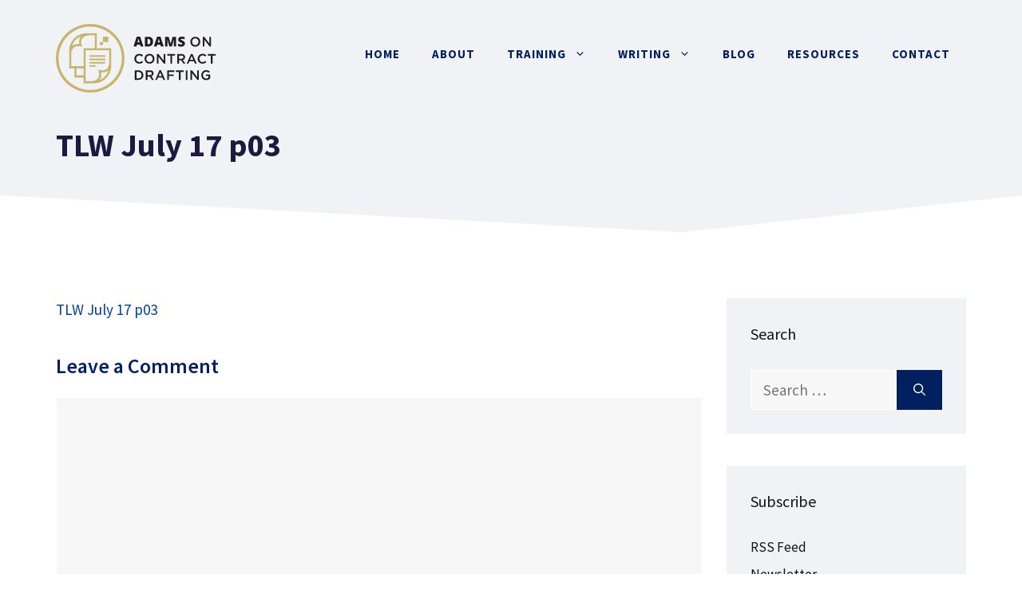

--- FILE ---
content_type: text/html; charset=UTF-8
request_url: https://www.adamsdrafting.com/lawyers-weekly-article-about-commodification/tlw-july-17-p03-2/
body_size: 12348
content:
<!DOCTYPE html><html lang="en-US"><head><meta charset="UTF-8"><meta name='robots' content='index, follow, max-image-preview:large, max-snippet:-1, max-video-preview:-1' /><meta name="viewport" content="width=device-width, initial-scale=1"><link rel="preconnect" href="//privacy-proxy.usercentrics.eu"><link rel="preload" href="//privacy-proxy.usercentrics.eu/latest/uc-block.bundle.js" as="script"> <script type="pmdelayedscript" src="https://privacy-proxy.usercentrics.eu/latest/uc-block.bundle.js" data-perfmatters-type="application/javascript" data-cfasync="false" data-no-optimize="1" data-no-defer="1" data-no-minify="1"></script> <script id="usercentrics-cmp" src="https://app.usercentrics.eu/browser-ui/latest/loader.js" data-settings-id="bGv_4J2L3h_Si5" async type="pmdelayedscript" data-cfasync="false" data-no-optimize="1" data-no-defer="1" data-no-minify="1"></script><script type="pmdelayedscript" data-perfmatters-type="application/javascript" data-cfasync="false" data-no-optimize="1" data-no-defer="1" data-no-minify="1">var UC_UI_SUPPRESS_CMP_DISPLAY = true;</script><link media="all" href="https://www.adamsdrafting.com/wp-content/cache/autoptimize/css/autoptimize_fb37ca80454ef81696461a8d7f3f6a4c.css" rel="stylesheet"><title>TLW July 17 p03 - Adams on Contract Drafting</title><link rel="preload" href="https://www.adamsdrafting.com/wp-content/uploads/2021/05/logo-adamsdrafting.svg" as="image" fetchpriority="high"><link rel="canonical" href="https://www.adamsdrafting.com/lawyers-weekly-article-about-commodification/tlw-july-17-p03-2/" /><meta property="og:locale" content="en_US" /><meta property="og:type" content="article" /><meta property="og:title" content="TLW July 17 p03 - Adams on Contract Drafting" /><meta property="og:description" content="TLW July 17 p03" /><meta property="og:url" content="https://www.adamsdrafting.com/lawyers-weekly-article-about-commodification/tlw-july-17-p03-2/" /><meta property="og:site_name" content="Adams on Contract Drafting" /><meta property="og:image" content="https://www.adamsdrafting.com/lawyers-weekly-article-about-commodification/tlw-july-17-p03-2" /><meta property="og:image:width" content="700" /><meta property="og:image:height" content="359" /><meta property="og:image:type" content="image/jpeg" /><meta name="twitter:card" content="summary_large_image" /><meta name="twitter:site" content="@AdamsDrafting" /> <script type="application/ld+json" class="yoast-schema-graph">{"@context":"https://schema.org","@graph":[{"@type":"WebPage","@id":"https://www.adamsdrafting.com/lawyers-weekly-article-about-commodification/tlw-july-17-p03-2/","url":"https://www.adamsdrafting.com/lawyers-weekly-article-about-commodification/tlw-july-17-p03-2/","name":"TLW July 17 p03 - Adams on Contract Drafting","isPartOf":{"@id":"https://www.adamsdrafting.com/#website"},"primaryImageOfPage":{"@id":"https://www.adamsdrafting.com/lawyers-weekly-article-about-commodification/tlw-july-17-p03-2/#primaryimage"},"image":{"@id":"https://www.adamsdrafting.com/lawyers-weekly-article-about-commodification/tlw-july-17-p03-2/#primaryimage"},"thumbnailUrl":"","datePublished":"2009-07-14T17:15:29+00:00","breadcrumb":{"@id":"https://www.adamsdrafting.com/lawyers-weekly-article-about-commodification/tlw-july-17-p03-2/#breadcrumb"},"inLanguage":"en-US","potentialAction":[{"@type":"ReadAction","target":["https://www.adamsdrafting.com/lawyers-weekly-article-about-commodification/tlw-july-17-p03-2/"]}]},{"@type":"BreadcrumbList","@id":"https://www.adamsdrafting.com/lawyers-weekly-article-about-commodification/tlw-july-17-p03-2/#breadcrumb","itemListElement":[{"@type":"ListItem","position":1,"name":"Home","item":"https://www.adamsdrafting.com/"},{"@type":"ListItem","position":2,"name":"Lawyers Weekly Article About Adams and Commodification of Contract Drafting","item":"https://www.adamsdrafting.com/lawyers-weekly-article-about-commodification/"},{"@type":"ListItem","position":3,"name":"TLW July 17 p03"}]},{"@type":"WebSite","@id":"https://www.adamsdrafting.com/#website","url":"https://www.adamsdrafting.com/","name":"Adams on Contract Drafting","description":"","publisher":{"@id":"https://www.adamsdrafting.com/#/schema/person/7a7d8821930d637f4442a48d5d3590a9"},"potentialAction":[{"@type":"SearchAction","target":{"@type":"EntryPoint","urlTemplate":"https://www.adamsdrafting.com/?s={search_term_string}"},"query-input":{"@type":"PropertyValueSpecification","valueRequired":true,"valueName":"search_term_string"}}],"inLanguage":"en-US"},{"@type":["Person","Organization"],"@id":"https://www.adamsdrafting.com/#/schema/person/7a7d8821930d637f4442a48d5d3590a9","name":"Ken Adams","image":{"@type":"ImageObject","inLanguage":"en-US","@id":"https://www.adamsdrafting.com/#/schema/person/image/","url":"https://www.adamsdrafting.com/wp-content/uploads/2021/05/ken-adams.jpg","contentUrl":"https://www.adamsdrafting.com/wp-content/uploads/2021/05/ken-adams.jpg","width":200,"height":200,"caption":"Ken Adams"},"logo":{"@id":"https://www.adamsdrafting.com/#/schema/person/image/"},"sameAs":["https://www.adamsdrafting.com","http://www.linkedin.com/in/kaadams","https://x.com/AdamsDrafting"]}]}</script> <link rel="alternate" type="application/rss+xml" title="Adams on Contract Drafting &raquo; Feed" href="https://www.adamsdrafting.com/feed/" /><link rel="alternate" type="application/rss+xml" title="Adams on Contract Drafting &raquo; Comments Feed" href="https://www.adamsdrafting.com/comments/feed/" /><link rel="alternate" type="application/rss+xml" title="Adams on Contract Drafting &raquo; TLW July 17 p03 Comments Feed" href="https://www.adamsdrafting.com/lawyers-weekly-article-about-commodification/tlw-july-17-p03-2/#main/feed/" /><link rel='stylesheet' id='generate-fonts-css' href='https://www.adamsdrafting.com/wp-content/cache/perfmatters/www.adamsdrafting.com/fonts/12ed2d53aed5.google-fonts.min.css' media='all' /><link rel='stylesheet' id='generatepress-dynamic-css' href='https://www.adamsdrafting.com/wp-content/uploads/generatepress/style.min.css?ver=1764710211' media='all' /><style id='generateblocks-inline-css'>.gb-container.gb-tabs__item:not(.gb-tabs__item-open){display:none;}.gb-container-b7998902 > .gb-inside-container{padding:0;max-width:1200px;margin-left:auto;margin-right:auto;}.gb-grid-wrapper > .gb-grid-column-b7998902 > .gb-container{display:flex;flex-direction:column;height:100%;}.gb-container-b7998902{position:relative;}.gb-container-b7998902 > .gb-shapes .gb-shape-1{color:#ffffff;position:absolute;overflow:hidden;pointer-events:none;line-height:0;left:0;right:0;bottom:-1px;transform:scaleX(-1);}.gb-container-b7998902 > .gb-shapes .gb-shape-1 svg{height:60px;width:calc(100% + 1.3px);fill:currentColor;position:relative;left:50%;transform:translateX(-50%);min-width:100%;}.gb-container-8ea0a712{margin-top:40px;background-color:#002060;position:relative;overflow:hidden;position:relative;}.gb-container-8ea0a712:before{content:"";background-image:url(https://www.adamsdrafting.com/wp-content/uploads/2021/05/abstract-shapes.svg);background-repeat:no-repeat;background-position:center top;background-size:cover;z-index:0;position:absolute;top:0;right:0;bottom:0;left:0;transition:inherit;pointer-events:none;opacity:0.05;}.gb-container-8ea0a712 > .gb-inside-container{padding:140px 30px 60px;max-width:1200px;margin-left:auto;margin-right:auto;z-index:1;position:relative;}.gb-grid-wrapper > .gb-grid-column-8ea0a712 > .gb-container{display:flex;flex-direction:column;height:100%;}.gb-container-8ea0a712 > .gb-shapes .gb-shape-1{color:#ffffff;position:absolute;overflow:hidden;pointer-events:none;line-height:0;left:0;right:0;top:-1px;transform:scaleY(-1);}.gb-container-8ea0a712 > .gb-shapes .gb-shape-1 svg{height:40px;width:calc(100% + 1.3px);fill:currentColor;position:relative;left:50%;transform:translateX(-50%);min-width:100%;}.gb-container-8ea0a712.gb-has-dynamic-bg:before{background-image:var(--background-url);}.gb-container-8ea0a712.gb-no-dynamic-bg:before{background-image:none;}.gb-container-08e508e0 > .gb-inside-container{padding:0;}.gb-grid-wrapper > .gb-grid-column-08e508e0{width:66.66%;}.gb-grid-wrapper > .gb-grid-column-08e508e0 > .gb-container{display:flex;flex-direction:column;height:100%;}.gb-container-c67101ac > .gb-inside-container{padding:0;}.gb-grid-wrapper > .gb-grid-column-c67101ac{width:33.33%;}.gb-grid-wrapper > .gb-grid-column-c67101ac > .gb-container{display:flex;flex-direction:column;height:100%;}.gb-container-30166353{margin-top:60px;border-top:1px solid #ffffff;}.gb-container-30166353 > .gb-inside-container{padding:60px 0;max-width:1200px;margin-left:auto;margin-right:auto;}.gb-grid-wrapper > .gb-grid-column-30166353 > .gb-container{display:flex;flex-direction:column;height:100%;}.gb-container-bd73b5c4 > .gb-inside-container{padding:0;}.gb-grid-wrapper > .gb-grid-column-bd73b5c4{width:50%;}.gb-grid-wrapper > .gb-grid-column-bd73b5c4 > .gb-container{display:flex;flex-direction:column;height:100%;}.gb-container-571e035c > .gb-inside-container{padding:0;}.gb-grid-wrapper > .gb-grid-column-571e035c{width:50%;}.gb-grid-wrapper > .gb-grid-column-571e035c > .gb-container{display:flex;flex-direction:column;height:100%;}.gb-grid-wrapper-625e6116{display:flex;flex-wrap:wrap;align-items:center;margin-left:-80px;}.gb-grid-wrapper-625e6116 > .gb-grid-column{box-sizing:border-box;padding-left:80px;}.gb-grid-wrapper-150dce3f{display:flex;flex-wrap:wrap;margin-left:-30px;}.gb-grid-wrapper-150dce3f > .gb-grid-column{box-sizing:border-box;padding-left:30px;}h3.gb-headline-622fc3e1{color:#ffffff;}p.gb-headline-cb7c3c96{padding-right:100px;color:#ffffff;}p.gb-headline-0ba1c93f{color:#ffffff;}p.gb-headline-5be1105d{display:flex;align-items:center;margin-bottom:0px;color:#ffffff;}p.gb-headline-5be1105d a{color:#ffffff;}p.gb-headline-5be1105d a:hover{color:#f2f5fa;}p.gb-headline-5be1105d .gb-icon{line-height:0;padding-top:.1em;padding-right:0.5em;}p.gb-headline-5be1105d .gb-icon svg{width:1em;height:1em;fill:currentColor;}p.gb-headline-cf73cdb2{display:flex;align-items:center;margin-bottom:0px;color:#ffffff;}p.gb-headline-cf73cdb2 a{color:#ffffff;}p.gb-headline-cf73cdb2 a:hover{color:#f2f5fa;}p.gb-headline-cf73cdb2 .gb-icon{line-height:0;padding-top:.1em;padding-right:0.5em;}p.gb-headline-cf73cdb2 .gb-icon svg{width:1em;height:1em;fill:currentColor;}p.gb-headline-a8a1fab4{font-size:16px;color:#ffffff;}.gb-button-wrapper{display:flex;flex-wrap:wrap;align-items:flex-start;justify-content:flex-start;clear:both;}.gb-button-wrapper-bf52e756{margin-top:30px;}.gb-button-wrapper-8485f3d8{justify-content:flex-start;margin-top:30px;}.gb-button-wrapper-5d2efd4d{justify-content:flex-end;}.gb-accordion__item:not(.gb-accordion__item-open) > .gb-button .gb-accordion__icon-open{display:none;}.gb-accordion__item.gb-accordion__item-open > .gb-button .gb-accordion__icon{display:none;}.gb-button-wrapper a.gb-button-a9c9002d{display:inline-flex;align-items:center;justify-content:center;font-weight:600;text-align:center;padding:10px 20px;margin-right:20px;border-radius:2px;border:3px solid #ffffff;color:#ffffff;text-decoration:none;}.gb-button-wrapper a.gb-button-a9c9002d:hover, .gb-button-wrapper a.gb-button-a9c9002d:active, .gb-button-wrapper a.gb-button-a9c9002d:focus{border-color:rgba(242, 245, 250, 0.8);background-color:#ffffff;color:#002060;}.gb-button-wrapper a.gb-button-bb8e6482{display:inline-flex;align-items:center;justify-content:center;text-align:center;padding:6px;margin-right:20px;border-radius:50px;border:2px solid #ffffff;color:#ffffff;text-decoration:none;}.gb-button-wrapper a.gb-button-bb8e6482:hover, .gb-button-wrapper a.gb-button-bb8e6482:active, .gb-button-wrapper a.gb-button-bb8e6482:focus{border-color:#ffffff;background-color:#ffffff;color:#002060;}.gb-button-wrapper a.gb-button-bb8e6482 .gb-icon{line-height:0;}.gb-button-wrapper a.gb-button-bb8e6482 .gb-icon svg{width:0.8em;height:0.8em;fill:currentColor;}.gb-button-wrapper a.gb-button-b7572c11{display:inline-flex;align-items:center;justify-content:center;text-align:center;padding:6px;border-radius:50px;border:2px solid #ffffff;color:#ffffff;text-decoration:none;}.gb-button-wrapper a.gb-button-b7572c11:hover, .gb-button-wrapper a.gb-button-b7572c11:active, .gb-button-wrapper a.gb-button-b7572c11:focus{border-color:#ffffff;background-color:#ffffff;color:#002060;}.gb-button-wrapper a.gb-button-b7572c11 .gb-icon{line-height:0;}.gb-button-wrapper a.gb-button-b7572c11 .gb-icon svg{width:0.8em;height:0.8em;fill:currentColor;}.gb-button-wrapper a.gb-button-acc1ae52{display:inline-flex;align-items:center;justify-content:center;font-size:16px;text-align:center;margin-right:20px;color:#ffffff;text-decoration:none;}.gb-button-wrapper a.gb-button-acc1ae52:hover, .gb-button-wrapper a.gb-button-acc1ae52:active, .gb-button-wrapper a.gb-button-acc1ae52:focus{color:#f2f5fa;}.gb-button-wrapper a.gb-button-155678e9{display:inline-flex;align-items:center;justify-content:center;font-size:16px;text-align:center;margin-right:20px;color:#ffffff;text-decoration:none;}.gb-button-wrapper a.gb-button-155678e9:hover, .gb-button-wrapper a.gb-button-155678e9:active, .gb-button-wrapper a.gb-button-155678e9:focus{color:#f2f5fa;}.gb-button-wrapper a.gb-button-4f0bbc3f{display:inline-flex;align-items:center;justify-content:center;font-size:16px;text-align:center;color:#ffffff;text-decoration:none;}.gb-button-wrapper a.gb-button-4f0bbc3f:hover, .gb-button-wrapper a.gb-button-4f0bbc3f:active, .gb-button-wrapper a.gb-button-4f0bbc3f:focus{color:#f2f5fa;}@media (max-width: 1024px) {.gb-container-b7998902 > .gb-shapes .gb-shape-1 svg{width:150%;}.gb-container-8ea0a712 > .gb-shapes .gb-shape-1 svg{width:150%;}.gb-grid-wrapper > .gb-grid-column-08e508e0{width:100%;}.gb-grid-wrapper > .gb-grid-column-c67101ac{width:50%;}.gb-grid-wrapper-625e6116 > .gb-grid-column{padding-bottom:40px;}p.gb-headline-cb7c3c96{padding-right:0px;}.gb-button-wrapper-8485f3d8{justify-content:flex-end;}}@media (max-width: 1024px) and (min-width: 768px) {.gb-grid-wrapper > div.gb-grid-column-c67101ac{padding-bottom:0;}}@media (max-width: 767px) {.gb-grid-wrapper > .gb-grid-column-b7998902{width:100%;}.gb-container-b7998902 > .gb-shapes .gb-shape-1 svg{width:200%;}.gb-container-8ea0a712 > .gb-shapes .gb-shape-1 svg{width:200%;}.gb-grid-wrapper > .gb-grid-column-08e508e0{width:100%;}.gb-grid-wrapper > .gb-grid-column-c67101ac{width:100%;}.gb-grid-wrapper > .gb-grid-column-bd73b5c4{width:100%;}.gb-grid-wrapper > .gb-grid-column-571e035c{width:100%;}.gb-button-wrapper-8485f3d8{justify-content:flex-start;}.gb-button-wrapper-5d2efd4d{justify-content:flex-start;}.gb-button-wrapper a.gb-button-a9c9002d{margin-bottom:20px;}}:root{--gb-container-width:1200px;}.gb-container .wp-block-image img{vertical-align:middle;}.gb-grid-wrapper .wp-block-image{margin-bottom:0;}.gb-highlight{background:none;}.gb-shape{line-height:0;}.gb-container-link{position:absolute;top:0;right:0;bottom:0;left:0;z-index:99;}
/*# sourceURL=generateblocks-inline-css */</style> <script src="https://www.adamsdrafting.com/wp-includes/js/jquery/jquery.min.js?ver=3.7.1" id="jquery-core-js"></script> <script id="termageddon-usercentrics_ajax-js-extra" type="pmdelayedscript" data-cfasync="false" data-no-optimize="1" data-no-defer="1" data-no-minify="1">var termageddon_usercentrics_obj = {"ajax_url":"https://www.adamsdrafting.com/wp-admin/admin-ajax.php","nonce":"a90bb1b42a","nonce_title":"termageddon-usercentrics_ajax_nonce","debug":"false","psl_hide":"true"};
//# sourceURL=termageddon-usercentrics_ajax-js-extra</script> <link rel="icon" href="https://www.adamsdrafting.com/wp-content/uploads/2021/05/cropped-icon-adamsdrafting-1-32x32.png" sizes="32x32" /><link rel="icon" href="https://www.adamsdrafting.com/wp-content/uploads/2021/05/cropped-icon-adamsdrafting-1-192x192.png" sizes="192x192" /><link rel="apple-touch-icon" href="https://www.adamsdrafting.com/wp-content/uploads/2021/05/cropped-icon-adamsdrafting-1-180x180.png" /><meta name="msapplication-TileImage" content="https://www.adamsdrafting.com/wp-content/uploads/2021/05/cropped-icon-adamsdrafting-1-270x270.png" /> <noscript><style>.perfmatters-lazy[data-src]{display:none !important;}</style></noscript></head><body class="attachment wp-singular attachment-template-default single single-attachment postid-973 attachmentid-973 attachment-pdf wp-custom-logo wp-embed-responsive wp-theme-generatepress post-image-above-header post-image-aligned-center slideout-enabled slideout-mobile sticky-menu-fade right-sidebar nav-float-right one-container header-aligned-left dropdown-hover" itemtype="https://schema.org/Blog" itemscope><div class="header-wrap"><a class="screen-reader-text skip-link" href="#content" title="Skip to content">Skip to content</a><header class="site-header has-inline-mobile-toggle" id="masthead" aria-label="Site"  itemtype="https://schema.org/WPHeader" itemscope><div class="inside-header grid-container"><div class="site-logo"> <a href="https://www.adamsdrafting.com/" rel="home"> <img data-perfmatters-preload class="header-image is-logo-image" alt="Adams on Contract Drafting" src="https://www.adamsdrafting.com/wp-content/uploads/2021/05/logo-adamsdrafting.svg" width="2163" height="929" fetchpriority="high"> </a></div><nav class="main-navigation mobile-menu-control-wrapper" id="mobile-menu-control-wrapper" aria-label="Mobile Toggle"> <button data-nav="site-navigation" class="menu-toggle" aria-controls="generate-slideout-menu" aria-expanded="false"> <span class="gp-icon icon-menu-bars"><svg viewBox="0 0 512 512" aria-hidden="true" xmlns="http://www.w3.org/2000/svg" width="1em" height="1em"><path d="M0 96c0-13.255 10.745-24 24-24h464c13.255 0 24 10.745 24 24s-10.745 24-24 24H24c-13.255 0-24-10.745-24-24zm0 160c0-13.255 10.745-24 24-24h464c13.255 0 24 10.745 24 24s-10.745 24-24 24H24c-13.255 0-24-10.745-24-24zm0 160c0-13.255 10.745-24 24-24h464c13.255 0 24 10.745 24 24s-10.745 24-24 24H24c-13.255 0-24-10.745-24-24z" /></svg><svg viewBox="0 0 512 512" aria-hidden="true" xmlns="http://www.w3.org/2000/svg" width="1em" height="1em"><path d="M71.029 71.029c9.373-9.372 24.569-9.372 33.942 0L256 222.059l151.029-151.03c9.373-9.372 24.569-9.372 33.942 0 9.372 9.373 9.372 24.569 0 33.942L289.941 256l151.03 151.029c9.372 9.373 9.372 24.569 0 33.942-9.373 9.372-24.569 9.372-33.942 0L256 289.941l-151.029 151.03c-9.373 9.372-24.569 9.372-33.942 0-9.372-9.373-9.372-24.569 0-33.942L222.059 256 71.029 104.971c-9.372-9.373-9.372-24.569 0-33.942z" /></svg></span><span class="screen-reader-text">Menu</span> </button></nav><nav class="main-navigation sub-menu-right" id="site-navigation" aria-label="Primary"  itemtype="https://schema.org/SiteNavigationElement" itemscope><div class="inside-navigation grid-container"> <button class="menu-toggle" aria-controls="generate-slideout-menu" aria-expanded="false"> <span class="gp-icon icon-menu-bars"><svg viewBox="0 0 512 512" aria-hidden="true" xmlns="http://www.w3.org/2000/svg" width="1em" height="1em"><path d="M0 96c0-13.255 10.745-24 24-24h464c13.255 0 24 10.745 24 24s-10.745 24-24 24H24c-13.255 0-24-10.745-24-24zm0 160c0-13.255 10.745-24 24-24h464c13.255 0 24 10.745 24 24s-10.745 24-24 24H24c-13.255 0-24-10.745-24-24zm0 160c0-13.255 10.745-24 24-24h464c13.255 0 24 10.745 24 24s-10.745 24-24 24H24c-13.255 0-24-10.745-24-24z" /></svg><svg viewBox="0 0 512 512" aria-hidden="true" xmlns="http://www.w3.org/2000/svg" width="1em" height="1em"><path d="M71.029 71.029c9.373-9.372 24.569-9.372 33.942 0L256 222.059l151.029-151.03c9.373-9.372 24.569-9.372 33.942 0 9.372 9.373 9.372 24.569 0 33.942L289.941 256l151.03 151.029c9.372 9.373 9.372 24.569 0 33.942-9.373 9.372-24.569 9.372-33.942 0L256 289.941l-151.029 151.03c-9.373 9.372-24.569 9.372-33.942 0-9.372-9.373-9.372-24.569 0-33.942L222.059 256 71.029 104.971c-9.372-9.373-9.372-24.569 0-33.942z" /></svg></span><span class="screen-reader-text">Menu</span> </button><div id="primary-menu" class="main-nav"><ul id="menu-primary-navigation" class=" menu sf-menu"><li id="menu-item-3319" class="menu-item menu-item-type-post_type menu-item-object-page menu-item-home menu-item-3319"><a href="https://www.adamsdrafting.com/">Home</a></li><li id="menu-item-3323" class="menu-item menu-item-type-post_type menu-item-object-page menu-item-3323"><a href="https://www.adamsdrafting.com/about/">About</a></li><li id="menu-item-3339" class="menu-item menu-item-type-post_type menu-item-object-page menu-item-has-children menu-item-3339"><a href="https://www.adamsdrafting.com/training/">Training<span role="presentation" class="dropdown-menu-toggle"><span class="gp-icon icon-arrow"><svg viewBox="0 0 330 512" aria-hidden="true" xmlns="http://www.w3.org/2000/svg" width="1em" height="1em"><path d="M305.913 197.085c0 2.266-1.133 4.815-2.833 6.514L171.087 335.593c-1.7 1.7-4.249 2.832-6.515 2.832s-4.815-1.133-6.515-2.832L26.064 203.599c-1.7-1.7-2.832-4.248-2.832-6.514s1.132-4.816 2.832-6.515l14.162-14.163c1.7-1.699 3.966-2.832 6.515-2.832 2.266 0 4.815 1.133 6.515 2.832l111.316 111.317 111.316-111.317c1.7-1.699 4.249-2.832 6.515-2.832s4.815 1.133 6.515 2.832l14.162 14.163c1.7 1.7 2.833 4.249 2.833 6.515z" /></svg></span></span></a><ul class="sub-menu"><li id="menu-item-3341" class="menu-item menu-item-type-post_type menu-item-object-page menu-item-3341"><a href="https://www.adamsdrafting.com/training/masterclass/">Masterclass</a></li><li id="menu-item-3343" class="menu-item menu-item-type-post_type menu-item-object-page menu-item-3343"><a href="https://www.adamsdrafting.com/training/presentation/">Presentation</a></li><li id="menu-item-21191" class="menu-item menu-item-type-post_type menu-item-object-page menu-item-21191"><a href="https://www.adamsdrafting.com/training/on-demand/">On-Demand</a></li></ul></li><li id="menu-item-3347" class="menu-item menu-item-type-post_type menu-item-object-page menu-item-has-children menu-item-3347"><a href="https://www.adamsdrafting.com/writing/">Writing<span role="presentation" class="dropdown-menu-toggle"><span class="gp-icon icon-arrow"><svg viewBox="0 0 330 512" aria-hidden="true" xmlns="http://www.w3.org/2000/svg" width="1em" height="1em"><path d="M305.913 197.085c0 2.266-1.133 4.815-2.833 6.514L171.087 335.593c-1.7 1.7-4.249 2.832-6.515 2.832s-4.815-1.133-6.515-2.832L26.064 203.599c-1.7-1.7-2.832-4.248-2.832-6.514s1.132-4.816 2.832-6.515l14.162-14.163c1.7-1.699 3.966-2.832 6.515-2.832 2.266 0 4.815 1.133 6.515 2.832l111.316 111.317 111.316-111.317c1.7-1.699 4.249-2.832 6.515-2.832s4.815 1.133 6.515 2.832l14.162 14.163c1.7 1.7 2.833 4.249 2.833 6.515z" /></svg></span></span></a><ul class="sub-menu"><li id="menu-item-3382" class="menu-item menu-item-type-post_type menu-item-object-page menu-item-3382"><a href="https://www.adamsdrafting.com/writing/mscd/">A Manual of Style for Contract Drafting</a></li><li id="menu-item-3385" class="menu-item menu-item-type-post_type menu-item-object-page menu-item-3385"><a href="https://www.adamsdrafting.com/writing/smac/">The Structure of M&#038;A Contracts</a></li><li id="menu-item-3389" class="menu-item menu-item-type-post_type menu-item-object-page menu-item-3389"><a href="https://www.adamsdrafting.com/writing/ken-adamss-articles/">Articles</a></li></ul></li><li id="menu-item-3330" class="menu-item menu-item-type-post_type menu-item-object-page current_page_parent menu-item-3330"><a href="https://www.adamsdrafting.com/blog/">Blog</a></li><li id="menu-item-19870" class="menu-item menu-item-type-post_type menu-item-object-page menu-item-19870"><a href="https://www.adamsdrafting.com/resources/">Resources</a></li><li id="menu-item-3332" class="menu-item menu-item-type-post_type menu-item-object-page menu-item-3332"><a href="https://www.adamsdrafting.com/contact/">Contact</a></li></ul></div></div></nav></div></header></div><div class="page-hero"><div class="inside-page-hero grid-container grid-parent"><h1> TLW July 17 p03</h1></div></div><div class="gb-container gb-container-b7998902"><div class="gb-inside-container"></div><div class="gb-shapes"><div class="gb-shape gb-shape-1"><svg xmlns="http://www.w3.org/2000/svg" viewBox="0 0 1200 100" preserveAspectRatio="none"><path d="M1200 100H0V0l400 77.2L1200 0z"/></svg></div></div></div><div class="site grid-container container hfeed" id="page"><div class="site-content" id="content"><div class="content-area" id="primary"><main class="site-main" id="main"><article id="post-973" class="post-973 attachment type-attachment status-inherit" itemtype="https://schema.org/CreativeWork" itemscope><div class="inside-article"><div class="entry-content" itemprop="text"><p class="attachment"><a href='https://www.adamsdrafting.com/wp-content/uploads/2009/07/TLW-July-17-p031.pdf'>TLW July 17 p03</a></p></div></div></article><div class="comments-area"><div id="comments"><div id="respond" class="comment-respond"><h3 id="reply-title" class="comment-reply-title">Leave a Comment <small><a rel="nofollow" id="cancel-comment-reply-link" href="/lawyers-weekly-article-about-commodification/tlw-july-17-p03-2/#respond" style="display:none;">Cancel reply</a></small></h3><form action="https://www.adamsdrafting.com/wp-comments-post.php" method="post" id="commentform" class="comment-form"><p class="comment-form-comment"><label for="comment" class="screen-reader-text">Comment</label><textarea id="comment" name="comment" cols="45" rows="8" required></textarea></p><label for="author" class="screen-reader-text">Name</label><input placeholder="Name *" id="author" name="author" type="text" value="" size="30" required /> <label for="email" class="screen-reader-text">Email</label><input placeholder="Email *" id="email" name="email" type="email" value="" size="30" required /> <label for="url" class="screen-reader-text">Website</label><input placeholder="Website" id="url" name="url" type="url" value="" size="30" /><p class="form-submit"><input name="submit" type="submit" id="submit" class="submit" value="Post Comment" /> <input type='hidden' name='comment_post_ID' value='973' id='comment_post_ID' /> <input type='hidden' name='comment_parent' id='comment_parent' value='0' /></p><p style="display: none;"><input type="hidden" id="akismet_comment_nonce" name="akismet_comment_nonce" value="d0acfff338" /></p><p style="display: none !important;" class="akismet-fields-container" data-prefix="ak_"><label>&#916;<textarea name="ak_hp_textarea" cols="45" rows="8" maxlength="100"></textarea></label><input type="hidden" id="ak_js_1" name="ak_js" value="0"/><script type="pmdelayedscript" data-cfasync="false" data-no-optimize="1" data-no-defer="1" data-no-minify="1">document.getElementById( "ak_js_1" ).setAttribute( "value", ( new Date() ).getTime() );</script></p></form></div><p class="akismet_comment_form_privacy_notice">This site uses Akismet to reduce spam. <a href="https://akismet.com/privacy/" target="_blank" rel="nofollow noopener">Learn how your comment data is processed.</a></p></div></div></main></div><div class="widget-area sidebar is-right-sidebar" id="right-sidebar"><div class="inside-right-sidebar"><aside id="search-18" class="widget inner-padding widget_search"><h2 class="widget-title">Search</h2><form method="get" class="search-form" action="https://www.adamsdrafting.com/"> <label> <span class="screen-reader-text">Search for:</span> <input type="search" class="search-field" placeholder="Search &hellip;" value="" name="s" title="Search for:"> </label> <button class="search-submit" aria-label="Search"><span class="gp-icon icon-search"><svg viewBox="0 0 512 512" aria-hidden="true" xmlns="http://www.w3.org/2000/svg" width="1em" height="1em"><path fill-rule="evenodd" clip-rule="evenodd" d="M208 48c-88.366 0-160 71.634-160 160s71.634 160 160 160 160-71.634 160-160S296.366 48 208 48zM0 208C0 93.125 93.125 0 208 0s208 93.125 208 208c0 48.741-16.765 93.566-44.843 129.024l133.826 134.018c9.366 9.379 9.355 24.575-.025 33.941-9.379 9.366-24.575 9.355-33.941-.025L337.238 370.987C301.747 399.167 256.839 416 208 416 93.125 416 0 322.875 0 208z" /></svg></span></button></form></aside><aside id="nav_menu-12" class="widget inner-padding widget_nav_menu"><h2 class="widget-title">Subscribe</h2><div class="menu-links-subscribe-container"><ul id="menu-links-subscribe" class="menu"><li id="menu-item-15036" class="menu-item menu-item-type-custom menu-item-object-custom menu-item-15036"><a target="_blank" href="http://feeds.feedburner.com/adamsdrafting">RSS Feed</a></li><li id="menu-item-15039" class="menu-item menu-item-type-post_type menu-item-object-page menu-item-15039"><a href="https://www.adamsdrafting.com/newsletter/">Newsletter</a></li><li id="menu-item-15038" class="menu-item menu-item-type-custom menu-item-object-custom menu-item-15038"><a target="_blank" href="https://www.linkedin.com/groups/8688362/">LinkedIn Group</a></li></ul></div></aside><aside id="custom_html-13" class="widget_text widget inner-padding widget_custom_html"><div class="textwidget custom-html-widget"><div class="sidebar-ad"><a href="https://www.adamsdrafting.com/training/on-demand/" title="On-Demand Drafting Clearer Contracts Training"><img width="300" height="250" src="data:image/svg+xml,%3Csvg%20xmlns=&#039;http://www.w3.org/2000/svg&#039;%20width=&#039;300&#039;%20height=&#039;250&#039;%20viewBox=&#039;0%200%20300%20250&#039;%3E%3C/svg%3E" alt="On-Demand Drafting Clearer Contracts Training" class="perfmatters-lazy" data-src="https://www.adamsdrafting.com/wp-content/uploads/2025/06/ondemand-300x250-watermark.png" /><noscript><img width="300" height="250" src="https://www.adamsdrafting.com/wp-content/uploads/2025/06/ondemand-300x250-watermark.png" alt="On-Demand Drafting Clearer Contracts Training"/></noscript></a></div></div></aside><aside id="categories-3" class="widget inner-padding widget_categories"><h2 class="widget-title">Categories</h2><form action="https://www.adamsdrafting.com" method="get"><label class="screen-reader-text" for="cat">Categories</label><select  name='cat' id='cat' class='postform'><option value='-1'>Select Category</option><option class="level-0" value="66">Ambiguity</option><option class="level-0" value="134">Artificial Intelligence</option><option class="level-0" value="67">Back of the Contract</option><option class="level-0" value="68">Bad Drafting</option><option class="level-0" value="98">Blog</option><option class="level-0" value="69">Book Review</option><option class="level-0" value="70">Categories of Contract Language</option><option class="level-0" value="71">Confidentiality Agreements</option><option class="level-0" value="110">Consulting</option><option class="level-0" value="119">Contract Interpretation</option><option class="level-0" value="107">Contract-Automation Clearinghouse</option><option class="level-0" value="111">Critiques</option><option class="level-0" value="73">Defined Terms</option><option class="level-0" value="112">Do Contracts Matter In</option><option class="level-0" value="74">Document Assembly</option><option class="level-0" value="75">Drafting as Writing</option><option class="level-0" value="106">Ethics</option><option class="level-0" value="97">Feedback</option><option class="level-0" value="76">Front of the Contract</option><option class="level-0" value="77">Indemnification</option><option class="level-0" value="103">Inertia</option><option class="level-0" value="117">Intellectual Property</option><option class="level-0" value="99">International</option><option class="level-0" value="101">Issue Spotting</option><option class="level-0" value="115">Jobs</option><option class="level-0" value="78">Koncision Contract Automation</option><option class="level-0" value="79">Layout</option><option class="level-0" value="118">Legal Design</option><option class="level-0" value="80">Legal Industry</option><option class="level-0" value="113">LegalSifter</option><option class="level-0" value="81">M&amp;A</option><option class="level-0" value="109">Materiality</option><option class="level-0" value="96">MSCD</option><option class="level-0" value="125">MSCD5</option><option class="level-0" value="102">My Articles</option><option class="level-0" value="82">News</option><option class="level-0" value="83">Notes from the Road</option><option class="level-0" value="84">Numbers</option><option class="level-0" value="85">Odds and Ends</option><option class="level-0" value="108">Off-Topic</option><option class="level-0" value="114">Podcast</option><option class="level-0" value="86">Process</option><option class="level-0" value="87">Q&amp;A</option><option class="level-0" value="105">References to Time</option><option class="level-0" value="88">Selected Provisions</option><option class="level-0" value="89">Selected Usages</option><option class="level-0" value="90">Seminars</option><option class="level-0" value="91">Teaching</option><option class="level-0" value="95">Technology</option><option class="level-0" value="123">Textual Interpretation</option><option class="level-0" value="121">Training</option><option class="level-0" value="104">Translation</option><option class="level-0" value="92">Typography</option><option class="level-0" value="1">Uncategorized</option><option class="level-0" value="100">Vagueness</option><option class="level-0" value="122">Videos</option><option class="level-0" value="93">Webcasts</option> </select></form><script type="pmdelayedscript" data-cfasync="false" data-no-optimize="1" data-no-defer="1" data-no-minify="1">( ( dropdownId ) => {
	const dropdown = document.getElementById( dropdownId );
	function onSelectChange() {
		setTimeout( () => {
			if ( 'escape' === dropdown.dataset.lastkey ) {
				return;
			}
			if ( dropdown.value && parseInt( dropdown.value ) > 0 && dropdown instanceof HTMLSelectElement ) {
				dropdown.parentElement.submit();
			}
		}, 250 );
	}
	function onKeyUp( event ) {
		if ( 'Escape' === event.key ) {
			dropdown.dataset.lastkey = 'escape';
		} else {
			delete dropdown.dataset.lastkey;
		}
	}
	function onClick() {
		delete dropdown.dataset.lastkey;
	}
	dropdown.addEventListener( 'keyup', onKeyUp );
	dropdown.addEventListener( 'click', onClick );
	dropdown.addEventListener( 'change', onSelectChange );
})( "cat" );

//# sourceURL=WP_Widget_Categories%3A%3Awidget</script> </aside><aside id="archives-3" class="widget inner-padding widget_archive"><h2 class="widget-title">Archives</h2> <label class="screen-reader-text" for="archives-dropdown-3">Archives</label> <select id="archives-dropdown-3" name="archive-dropdown"><option value="">Select Month</option><option value='https://www.adamsdrafting.com/2026/01/'> January 2026</option><option value='https://www.adamsdrafting.com/2025/12/'> December 2025</option><option value='https://www.adamsdrafting.com/2025/11/'> November 2025</option><option value='https://www.adamsdrafting.com/2025/10/'> October 2025</option><option value='https://www.adamsdrafting.com/2025/09/'> September 2025</option><option value='https://www.adamsdrafting.com/2025/07/'> July 2025</option><option value='https://www.adamsdrafting.com/2025/06/'> June 2025</option><option value='https://www.adamsdrafting.com/2025/05/'> May 2025</option><option value='https://www.adamsdrafting.com/2025/04/'> April 2025</option><option value='https://www.adamsdrafting.com/2025/03/'> March 2025</option><option value='https://www.adamsdrafting.com/2025/02/'> February 2025</option><option value='https://www.adamsdrafting.com/2025/01/'> January 2025</option><option value='https://www.adamsdrafting.com/2024/12/'> December 2024</option><option value='https://www.adamsdrafting.com/2024/11/'> November 2024</option><option value='https://www.adamsdrafting.com/2024/10/'> October 2024</option><option value='https://www.adamsdrafting.com/2024/09/'> September 2024</option><option value='https://www.adamsdrafting.com/2024/08/'> August 2024</option><option value='https://www.adamsdrafting.com/2024/06/'> June 2024</option><option value='https://www.adamsdrafting.com/2024/05/'> May 2024</option><option value='https://www.adamsdrafting.com/2024/04/'> April 2024</option><option value='https://www.adamsdrafting.com/2024/03/'> March 2024</option><option value='https://www.adamsdrafting.com/2024/02/'> February 2024</option><option value='https://www.adamsdrafting.com/2024/01/'> January 2024</option><option value='https://www.adamsdrafting.com/2023/12/'> December 2023</option><option value='https://www.adamsdrafting.com/2023/11/'> November 2023</option><option value='https://www.adamsdrafting.com/2023/09/'> September 2023</option><option value='https://www.adamsdrafting.com/2023/08/'> August 2023</option><option value='https://www.adamsdrafting.com/2023/07/'> July 2023</option><option value='https://www.adamsdrafting.com/2023/06/'> June 2023</option><option value='https://www.adamsdrafting.com/2023/05/'> May 2023</option><option value='https://www.adamsdrafting.com/2023/04/'> April 2023</option><option value='https://www.adamsdrafting.com/2023/03/'> March 2023</option><option value='https://www.adamsdrafting.com/2023/02/'> February 2023</option><option value='https://www.adamsdrafting.com/2023/01/'> January 2023</option><option value='https://www.adamsdrafting.com/2022/12/'> December 2022</option><option value='https://www.adamsdrafting.com/2022/11/'> November 2022</option><option value='https://www.adamsdrafting.com/2022/10/'> October 2022</option><option value='https://www.adamsdrafting.com/2022/09/'> September 2022</option><option value='https://www.adamsdrafting.com/2022/08/'> August 2022</option><option value='https://www.adamsdrafting.com/2022/07/'> July 2022</option><option value='https://www.adamsdrafting.com/2022/06/'> June 2022</option><option value='https://www.adamsdrafting.com/2022/05/'> May 2022</option><option value='https://www.adamsdrafting.com/2022/04/'> April 2022</option><option value='https://www.adamsdrafting.com/2022/03/'> March 2022</option><option value='https://www.adamsdrafting.com/2022/02/'> February 2022</option><option value='https://www.adamsdrafting.com/2022/01/'> January 2022</option><option value='https://www.adamsdrafting.com/2021/12/'> December 2021</option><option value='https://www.adamsdrafting.com/2021/11/'> November 2021</option><option value='https://www.adamsdrafting.com/2021/10/'> October 2021</option><option value='https://www.adamsdrafting.com/2021/09/'> September 2021</option><option value='https://www.adamsdrafting.com/2021/08/'> August 2021</option><option value='https://www.adamsdrafting.com/2021/07/'> July 2021</option><option value='https://www.adamsdrafting.com/2021/06/'> June 2021</option><option value='https://www.adamsdrafting.com/2021/05/'> May 2021</option><option value='https://www.adamsdrafting.com/2021/04/'> April 2021</option><option value='https://www.adamsdrafting.com/2021/03/'> March 2021</option><option value='https://www.adamsdrafting.com/2021/02/'> February 2021</option><option value='https://www.adamsdrafting.com/2021/01/'> January 2021</option><option value='https://www.adamsdrafting.com/2020/12/'> December 2020</option><option value='https://www.adamsdrafting.com/2020/11/'> November 2020</option><option value='https://www.adamsdrafting.com/2020/10/'> October 2020</option><option value='https://www.adamsdrafting.com/2020/09/'> September 2020</option><option value='https://www.adamsdrafting.com/2020/08/'> August 2020</option><option value='https://www.adamsdrafting.com/2020/07/'> July 2020</option><option value='https://www.adamsdrafting.com/2020/06/'> June 2020</option><option value='https://www.adamsdrafting.com/2020/05/'> May 2020</option><option value='https://www.adamsdrafting.com/2020/04/'> April 2020</option><option value='https://www.adamsdrafting.com/2020/03/'> March 2020</option><option value='https://www.adamsdrafting.com/2020/02/'> February 2020</option><option value='https://www.adamsdrafting.com/2020/01/'> January 2020</option><option value='https://www.adamsdrafting.com/2019/12/'> December 2019</option><option value='https://www.adamsdrafting.com/2019/11/'> November 2019</option><option value='https://www.adamsdrafting.com/2019/10/'> October 2019</option><option value='https://www.adamsdrafting.com/2019/09/'> September 2019</option><option value='https://www.adamsdrafting.com/2019/08/'> August 2019</option><option value='https://www.adamsdrafting.com/2019/07/'> July 2019</option><option value='https://www.adamsdrafting.com/2019/06/'> June 2019</option><option value='https://www.adamsdrafting.com/2019/05/'> May 2019</option><option value='https://www.adamsdrafting.com/2019/04/'> April 2019</option><option value='https://www.adamsdrafting.com/2019/03/'> March 2019</option><option value='https://www.adamsdrafting.com/2019/02/'> February 2019</option><option value='https://www.adamsdrafting.com/2019/01/'> January 2019</option><option value='https://www.adamsdrafting.com/2018/12/'> December 2018</option><option value='https://www.adamsdrafting.com/2018/11/'> November 2018</option><option value='https://www.adamsdrafting.com/2018/10/'> October 2018</option><option value='https://www.adamsdrafting.com/2018/09/'> September 2018</option><option value='https://www.adamsdrafting.com/2018/08/'> August 2018</option><option value='https://www.adamsdrafting.com/2018/07/'> July 2018</option><option value='https://www.adamsdrafting.com/2018/06/'> June 2018</option><option value='https://www.adamsdrafting.com/2018/05/'> May 2018</option><option value='https://www.adamsdrafting.com/2018/04/'> April 2018</option><option value='https://www.adamsdrafting.com/2018/03/'> March 2018</option><option value='https://www.adamsdrafting.com/2018/02/'> February 2018</option><option value='https://www.adamsdrafting.com/2018/01/'> January 2018</option><option value='https://www.adamsdrafting.com/2017/12/'> December 2017</option><option value='https://www.adamsdrafting.com/2017/11/'> November 2017</option><option value='https://www.adamsdrafting.com/2017/10/'> October 2017</option><option value='https://www.adamsdrafting.com/2017/09/'> September 2017</option><option value='https://www.adamsdrafting.com/2017/08/'> August 2017</option><option value='https://www.adamsdrafting.com/2017/07/'> July 2017</option><option value='https://www.adamsdrafting.com/2017/06/'> June 2017</option><option value='https://www.adamsdrafting.com/2017/05/'> May 2017</option><option value='https://www.adamsdrafting.com/2017/04/'> April 2017</option><option value='https://www.adamsdrafting.com/2017/03/'> March 2017</option><option value='https://www.adamsdrafting.com/2017/02/'> February 2017</option><option value='https://www.adamsdrafting.com/2017/01/'> January 2017</option><option value='https://www.adamsdrafting.com/2016/12/'> December 2016</option><option value='https://www.adamsdrafting.com/2016/11/'> November 2016</option><option value='https://www.adamsdrafting.com/2016/10/'> October 2016</option><option value='https://www.adamsdrafting.com/2016/09/'> September 2016</option><option value='https://www.adamsdrafting.com/2016/08/'> August 2016</option><option value='https://www.adamsdrafting.com/2016/07/'> July 2016</option><option value='https://www.adamsdrafting.com/2016/06/'> June 2016</option><option value='https://www.adamsdrafting.com/2016/05/'> May 2016</option><option value='https://www.adamsdrafting.com/2016/04/'> April 2016</option><option value='https://www.adamsdrafting.com/2016/03/'> March 2016</option><option value='https://www.adamsdrafting.com/2016/02/'> February 2016</option><option value='https://www.adamsdrafting.com/2016/01/'> January 2016</option><option value='https://www.adamsdrafting.com/2015/12/'> December 2015</option><option value='https://www.adamsdrafting.com/2015/11/'> November 2015</option><option value='https://www.adamsdrafting.com/2015/10/'> October 2015</option><option value='https://www.adamsdrafting.com/2015/09/'> September 2015</option><option value='https://www.adamsdrafting.com/2015/08/'> August 2015</option><option value='https://www.adamsdrafting.com/2015/07/'> July 2015</option><option value='https://www.adamsdrafting.com/2015/06/'> June 2015</option><option value='https://www.adamsdrafting.com/2015/05/'> May 2015</option><option value='https://www.adamsdrafting.com/2015/04/'> April 2015</option><option value='https://www.adamsdrafting.com/2015/03/'> March 2015</option><option value='https://www.adamsdrafting.com/2015/02/'> February 2015</option><option value='https://www.adamsdrafting.com/2015/01/'> January 2015</option><option value='https://www.adamsdrafting.com/2014/12/'> December 2014</option><option value='https://www.adamsdrafting.com/2014/11/'> November 2014</option><option value='https://www.adamsdrafting.com/2014/10/'> October 2014</option><option value='https://www.adamsdrafting.com/2014/09/'> September 2014</option><option value='https://www.adamsdrafting.com/2014/08/'> August 2014</option><option value='https://www.adamsdrafting.com/2014/07/'> July 2014</option><option value='https://www.adamsdrafting.com/2014/06/'> June 2014</option><option value='https://www.adamsdrafting.com/2014/05/'> May 2014</option><option value='https://www.adamsdrafting.com/2014/04/'> April 2014</option><option value='https://www.adamsdrafting.com/2014/03/'> March 2014</option><option value='https://www.adamsdrafting.com/2014/02/'> February 2014</option><option value='https://www.adamsdrafting.com/2014/01/'> January 2014</option><option value='https://www.adamsdrafting.com/2013/12/'> December 2013</option><option value='https://www.adamsdrafting.com/2013/11/'> November 2013</option><option value='https://www.adamsdrafting.com/2013/10/'> October 2013</option><option value='https://www.adamsdrafting.com/2013/09/'> September 2013</option><option value='https://www.adamsdrafting.com/2013/08/'> August 2013</option><option value='https://www.adamsdrafting.com/2013/07/'> July 2013</option><option value='https://www.adamsdrafting.com/2013/06/'> June 2013</option><option value='https://www.adamsdrafting.com/2013/05/'> May 2013</option><option value='https://www.adamsdrafting.com/2013/04/'> April 2013</option><option value='https://www.adamsdrafting.com/2013/03/'> March 2013</option><option value='https://www.adamsdrafting.com/2013/02/'> February 2013</option><option value='https://www.adamsdrafting.com/2013/01/'> January 2013</option><option value='https://www.adamsdrafting.com/2012/12/'> December 2012</option><option value='https://www.adamsdrafting.com/2012/11/'> November 2012</option><option value='https://www.adamsdrafting.com/2012/10/'> October 2012</option><option value='https://www.adamsdrafting.com/2012/09/'> September 2012</option><option value='https://www.adamsdrafting.com/2012/08/'> August 2012</option><option value='https://www.adamsdrafting.com/2012/07/'> July 2012</option><option value='https://www.adamsdrafting.com/2012/06/'> June 2012</option><option value='https://www.adamsdrafting.com/2012/05/'> May 2012</option><option value='https://www.adamsdrafting.com/2012/04/'> April 2012</option><option value='https://www.adamsdrafting.com/2012/03/'> March 2012</option><option value='https://www.adamsdrafting.com/2012/02/'> February 2012</option><option value='https://www.adamsdrafting.com/2012/01/'> January 2012</option><option value='https://www.adamsdrafting.com/2011/12/'> December 2011</option><option value='https://www.adamsdrafting.com/2011/11/'> November 2011</option><option value='https://www.adamsdrafting.com/2011/10/'> October 2011</option><option value='https://www.adamsdrafting.com/2011/09/'> September 2011</option><option value='https://www.adamsdrafting.com/2011/08/'> August 2011</option><option value='https://www.adamsdrafting.com/2011/07/'> July 2011</option><option value='https://www.adamsdrafting.com/2011/06/'> June 2011</option><option value='https://www.adamsdrafting.com/2011/05/'> May 2011</option><option value='https://www.adamsdrafting.com/2011/04/'> April 2011</option><option value='https://www.adamsdrafting.com/2011/03/'> March 2011</option><option value='https://www.adamsdrafting.com/2011/02/'> February 2011</option><option value='https://www.adamsdrafting.com/2011/01/'> January 2011</option><option value='https://www.adamsdrafting.com/2010/12/'> December 2010</option><option value='https://www.adamsdrafting.com/2010/11/'> November 2010</option><option value='https://www.adamsdrafting.com/2010/10/'> October 2010</option><option value='https://www.adamsdrafting.com/2010/09/'> September 2010</option><option value='https://www.adamsdrafting.com/2010/08/'> August 2010</option><option value='https://www.adamsdrafting.com/2010/07/'> July 2010</option><option value='https://www.adamsdrafting.com/2010/06/'> June 2010</option><option value='https://www.adamsdrafting.com/2010/05/'> May 2010</option><option value='https://www.adamsdrafting.com/2010/04/'> April 2010</option><option value='https://www.adamsdrafting.com/2010/03/'> March 2010</option><option value='https://www.adamsdrafting.com/2010/02/'> February 2010</option><option value='https://www.adamsdrafting.com/2010/01/'> January 2010</option><option value='https://www.adamsdrafting.com/2009/12/'> December 2009</option><option value='https://www.adamsdrafting.com/2009/11/'> November 2009</option><option value='https://www.adamsdrafting.com/2009/10/'> October 2009</option><option value='https://www.adamsdrafting.com/2009/09/'> September 2009</option><option value='https://www.adamsdrafting.com/2009/08/'> August 2009</option><option value='https://www.adamsdrafting.com/2009/07/'> July 2009</option><option value='https://www.adamsdrafting.com/2009/06/'> June 2009</option><option value='https://www.adamsdrafting.com/2009/05/'> May 2009</option><option value='https://www.adamsdrafting.com/2009/04/'> April 2009</option><option value='https://www.adamsdrafting.com/2009/03/'> March 2009</option><option value='https://www.adamsdrafting.com/2009/02/'> February 2009</option><option value='https://www.adamsdrafting.com/2009/01/'> January 2009</option><option value='https://www.adamsdrafting.com/2008/12/'> December 2008</option><option value='https://www.adamsdrafting.com/2008/11/'> November 2008</option><option value='https://www.adamsdrafting.com/2008/10/'> October 2008</option><option value='https://www.adamsdrafting.com/2008/09/'> September 2008</option><option value='https://www.adamsdrafting.com/2008/08/'> August 2008</option><option value='https://www.adamsdrafting.com/2008/07/'> July 2008</option><option value='https://www.adamsdrafting.com/2008/06/'> June 2008</option><option value='https://www.adamsdrafting.com/2008/05/'> May 2008</option><option value='https://www.adamsdrafting.com/2008/04/'> April 2008</option><option value='https://www.adamsdrafting.com/2008/03/'> March 2008</option><option value='https://www.adamsdrafting.com/2008/02/'> February 2008</option><option value='https://www.adamsdrafting.com/2008/01/'> January 2008</option><option value='https://www.adamsdrafting.com/2007/12/'> December 2007</option><option value='https://www.adamsdrafting.com/2007/11/'> November 2007</option><option value='https://www.adamsdrafting.com/2007/10/'> October 2007</option><option value='https://www.adamsdrafting.com/2007/09/'> September 2007</option><option value='https://www.adamsdrafting.com/2007/08/'> August 2007</option><option value='https://www.adamsdrafting.com/2007/07/'> July 2007</option><option value='https://www.adamsdrafting.com/2007/06/'> June 2007</option><option value='https://www.adamsdrafting.com/2007/05/'> May 2007</option><option value='https://www.adamsdrafting.com/2007/04/'> April 2007</option><option value='https://www.adamsdrafting.com/2007/03/'> March 2007</option><option value='https://www.adamsdrafting.com/2007/02/'> February 2007</option><option value='https://www.adamsdrafting.com/2007/01/'> January 2007</option><option value='https://www.adamsdrafting.com/2006/12/'> December 2006</option><option value='https://www.adamsdrafting.com/2006/11/'> November 2006</option><option value='https://www.adamsdrafting.com/2006/10/'> October 2006</option><option value='https://www.adamsdrafting.com/2006/09/'> September 2006</option><option value='https://www.adamsdrafting.com/2006/08/'> August 2006</option><option value='https://www.adamsdrafting.com/2006/07/'> July 2006</option><option value='https://www.adamsdrafting.com/2006/06/'> June 2006</option><option value='https://www.adamsdrafting.com/2006/05/'> May 2006</option> </select> <script type="pmdelayedscript" data-cfasync="false" data-no-optimize="1" data-no-defer="1" data-no-minify="1">( ( dropdownId ) => {
	const dropdown = document.getElementById( dropdownId );
	function onSelectChange() {
		setTimeout( () => {
			if ( 'escape' === dropdown.dataset.lastkey ) {
				return;
			}
			if ( dropdown.value ) {
				document.location.href = dropdown.value;
			}
		}, 250 );
	}
	function onKeyUp( event ) {
		if ( 'Escape' === event.key ) {
			dropdown.dataset.lastkey = 'escape';
		} else {
			delete dropdown.dataset.lastkey;
		}
	}
	function onClick() {
		delete dropdown.dataset.lastkey;
	}
	dropdown.addEventListener( 'keyup', onKeyUp );
	dropdown.addEventListener( 'click', onClick );
	dropdown.addEventListener( 'change', onSelectChange );
})( "archives-dropdown-3" );

//# sourceURL=WP_Widget_Archives%3A%3Awidget</script> </aside></div></div></div></div><div class="site-footer"><div class="gb-container gb-container-8ea0a712"><div class="gb-inside-container"><div class="gb-grid-wrapper gb-grid-wrapper-625e6116"><div class="gb-grid-column gb-grid-column-08e508e0"><div class="gb-container gb-container-08e508e0"><div class="gb-inside-container"><h3 class="gb-headline gb-headline-622fc3e1 gb-headline-text"><strong>The voice that matters.</strong></h3><p class="gb-headline gb-headline-cb7c3c96 gb-headline-text">Innovative scholarship. Extensive writings. Hundreds of&nbsp;<em>Drafting Clearer Contracts</em>&nbsp;presentations around the world. Commitment. That’s what makes Ken Adams the unmatched authority on clearer contract language.</p><div class="gb-button-wrapper gb-button-wrapper-bf52e756"> <a class="gb-button gb-button-a9c9002d gb-button-text" href="https://www.adamsdrafting.com/contact/">Contact Ken</a></div></div></div></div><div class="gb-grid-column gb-grid-column-c67101ac"><div class="gb-container gb-container-c67101ac"><div class="gb-inside-container"><p class="gb-headline gb-headline-0ba1c93f gb-headline-text">164 Brompton Road<br>Garden City, NY 11530-1432</p><p class="gb-headline gb-headline-5be1105d"><span class="gb-icon"><svg xmlns="http://www.w3.org/2000/svg" viewBox="0 0 43.3 59.3"><path d="M35 59.3H8.3C3.7 59.3 0 55.6 0 51V8.3C0 3.7 3.7 0 8.3 0H35c4.6 0 8.3 3.7 8.3 8.3V51c0 4.6-3.7 8.3-8.3 8.3zM8.3 6C7 6 6 7 6 8.3V51c0 1.3 1 2.3 2.3 2.3H35c1.3 0 2.3-1 2.3-2.3V8.3C37.3 7 36.3 6 35 6H8.3z"></path><path d="M21.7 48.7c-1.7 0-3-1.3-3-3s1.3-3 3-3 3 1.3 3 3-1.3 3-3 3z"></path></svg></span><span class="gb-headline-text">(516) 318-6956</span></p><p class="gb-headline gb-headline-cf73cdb2"><span class="gb-icon"><svg aria-hidden="true" role="img" height="1em" width="1em" viewBox="0 0 512 512" xmlns="http://www.w3.org/2000/svg"><path fill="currentColor" d="M464 64H48C21.49 64 0 85.49 0 112v288c0 26.51 21.49 48 48 48h416c26.51 0 48-21.49 48-48V112c0-26.51-21.49-48-48-48zm0 48v40.805c-22.422 18.259-58.168 46.651-134.587 106.49-16.841 13.247-50.201 45.072-73.413 44.701-23.208.375-56.579-31.459-73.413-44.701C106.18 199.465 70.425 171.067 48 152.805V112h416zM48 400V214.398c22.914 18.251 55.409 43.862 104.938 82.646 21.857 17.205 60.134 55.186 103.062 54.955 42.717.231 80.509-37.199 103.053-54.947 49.528-38.783 82.032-64.401 104.947-82.653V400H48z"></path></svg></span><span class="gb-headline-text">kadams@adamsdrafting.com</span></p><div class="gb-button-wrapper gb-button-wrapper-8485f3d8"> <a class="gb-button gb-button-bb8e6482" href="http://www.linkedin.com/in/kaadams" target="_blank" rel="noopener noreferrer" aria-label="instagram link"><span class="gb-icon"><svg aria-hidden="true" role="img" height="1em" width="1em" viewBox="0 0 448 512" xmlns="http://www.w3.org/2000/svg"><path fill="currentColor" d="M100.28 448H7.4V148.9h92.88zM53.79 108.1C24.09 108.1 0 83.5 0 53.8a53.79 53.79 0 0 1 107.58 0c0 29.7-24.1 54.3-53.79 54.3zM447.9 448h-92.68V302.4c0-34.7-.7-79.2-48.29-79.2-48.29 0-55.69 37.7-55.69 76.7V448h-92.78V148.9h89.08v40.8h1.3c12.4-23.5 42.69-48.3 87.88-48.3 94 0 111.28 61.9 111.28 142.3V448z"></path></svg></span></a> <a class="gb-button gb-button-b7572c11" href="https://twitter.com/AdamsDrafting" target="_blank" rel="noopener noreferrer" aria-label="facebook link"><span class="gb-icon"><svg aria-hidden="true" role="img" height="1em" width="1em" viewBox="0 0 512 512" xmlns="http://www.w3.org/2000/svg"><path fill="currentColor" d="M459.37 151.716c.325 4.548.325 9.097.325 13.645 0 138.72-105.583 298.558-298.558 298.558-59.452 0-114.68-17.219-161.137-47.106 8.447.974 16.568 1.299 25.34 1.299 49.055 0 94.213-16.568 130.274-44.832-46.132-.975-84.792-31.188-98.112-72.772 6.498.974 12.995 1.624 19.818 1.624 9.421 0 18.843-1.3 27.614-3.573-48.081-9.747-84.143-51.98-84.143-102.985v-1.299c13.969 7.797 30.214 12.67 47.431 13.319-28.264-18.843-46.781-51.005-46.781-87.391 0-19.492 5.197-37.36 14.294-52.954 51.655 63.675 129.3 105.258 216.365 109.807-1.624-7.797-2.599-15.918-2.599-24.04 0-57.828 46.782-104.934 104.934-104.934 30.213 0 57.502 12.67 76.67 33.137 23.715-4.548 46.456-13.32 66.599-25.34-7.798 24.366-24.366 44.833-46.132 57.827 21.117-2.273 41.584-8.122 60.426-16.243-14.292 20.791-32.161 39.308-52.628 54.253z"></path></svg></span></a></div></div></div></div></div><div class="gb-container gb-container-30166353"><div class="gb-inside-container"><div class="gb-grid-wrapper gb-grid-wrapper-150dce3f"><div class="gb-grid-column gb-grid-column-bd73b5c4"><div class="gb-container gb-container-bd73b5c4"><div class="gb-inside-container"><p class="gb-headline gb-headline-a8a1fab4 gb-headline-text">© 2026 Kenneth A. Adams</p></div></div></div><div class="gb-grid-column gb-grid-column-571e035c"><div class="gb-container gb-container-571e035c"><div class="gb-inside-container"><div class="gb-button-wrapper gb-button-wrapper-5d2efd4d"> <a class="gb-button gb-button-acc1ae52 gb-button-text" href="https://www.adamsdrafting.com/privacy-policy/">Privacy Policy</a> <a class="gb-button gb-button-155678e9 gb-button-text" href="https://www.adamsdrafting.com/cookie-policy/">Cookie Policy</a> <a class="gb-button gb-button-4f0bbc3f gb-button-text" href="https://www.adamsdrafting.com/terms-service/">Terms of Service</a></div></div></div></div></div></div></div></div><div class="gb-shapes"><div class="gb-shape gb-shape-1"><svg xmlns="http://www.w3.org/2000/svg" viewBox="0 0 1200 100" preserveAspectRatio="none"><path d="M1200 100H0V0l400 77.2L1200 0z"/></svg></div></div></div></div> <a title="Scroll back to top" aria-label="Scroll back to top" rel="nofollow" href="#" class="generate-back-to-top" data-scroll-speed="400" data-start-scroll="300" role="button"> <span class="gp-icon icon-arrow-up"><svg viewBox="0 0 330 512" aria-hidden="true" xmlns="http://www.w3.org/2000/svg" width="1em" height="1em" fill-rule="evenodd" clip-rule="evenodd" stroke-linejoin="round" stroke-miterlimit="1.414"><path d="M305.863 314.916c0 2.266-1.133 4.815-2.832 6.514l-14.157 14.163c-1.699 1.7-3.964 2.832-6.513 2.832-2.265 0-4.813-1.133-6.512-2.832L164.572 224.276 53.295 335.593c-1.699 1.7-4.247 2.832-6.512 2.832-2.265 0-4.814-1.133-6.513-2.832L26.113 321.43c-1.699-1.7-2.831-4.248-2.831-6.514s1.132-4.816 2.831-6.515L158.06 176.408c1.699-1.7 4.247-2.833 6.512-2.833 2.265 0 4.814 1.133 6.513 2.833L303.03 308.4c1.7 1.7 2.832 4.249 2.832 6.515z" fill-rule="nonzero" /></svg></span> </a><nav id="generate-slideout-menu" class="main-navigation slideout-navigation do-overlay" itemtype="https://schema.org/SiteNavigationElement" itemscope><div class="inside-navigation grid-container grid-parent"> <button class="slideout-exit has-svg-icon"><span class="gp-icon pro-close"> <svg viewBox="0 0 512 512" aria-hidden="true" role="img" version="1.1" xmlns="http://www.w3.org/2000/svg" xmlns:xlink="http://www.w3.org/1999/xlink" width="1em" height="1em"> <path d="M71.029 71.029c9.373-9.372 24.569-9.372 33.942 0L256 222.059l151.029-151.03c9.373-9.372 24.569-9.372 33.942 0 9.372 9.373 9.372 24.569 0 33.942L289.941 256l151.03 151.029c9.372 9.373 9.372 24.569 0 33.942-9.373 9.372-24.569 9.372-33.942 0L256 289.941l-151.029 151.03c-9.373 9.372-24.569 9.372-33.942 0-9.372-9.373-9.372-24.569 0-33.942L222.059 256 71.029 104.971c-9.372-9.373-9.372-24.569 0-33.942z" /> </svg> </span> <span class="screen-reader-text">Close</span></button><div class="main-nav"><ul id="menu-primary-navigation-1" class=" slideout-menu"><li class="menu-item menu-item-type-post_type menu-item-object-page menu-item-home menu-item-3319"><a href="https://www.adamsdrafting.com/">Home</a></li><li class="menu-item menu-item-type-post_type menu-item-object-page menu-item-3323"><a href="https://www.adamsdrafting.com/about/">About</a></li><li class="menu-item menu-item-type-post_type menu-item-object-page menu-item-has-children menu-item-3339"><a href="https://www.adamsdrafting.com/training/">Training<span role="presentation" class="dropdown-menu-toggle"><span class="gp-icon icon-arrow"><svg viewBox="0 0 330 512" aria-hidden="true" xmlns="http://www.w3.org/2000/svg" width="1em" height="1em"><path d="M305.913 197.085c0 2.266-1.133 4.815-2.833 6.514L171.087 335.593c-1.7 1.7-4.249 2.832-6.515 2.832s-4.815-1.133-6.515-2.832L26.064 203.599c-1.7-1.7-2.832-4.248-2.832-6.514s1.132-4.816 2.832-6.515l14.162-14.163c1.7-1.699 3.966-2.832 6.515-2.832 2.266 0 4.815 1.133 6.515 2.832l111.316 111.317 111.316-111.317c1.7-1.699 4.249-2.832 6.515-2.832s4.815 1.133 6.515 2.832l14.162 14.163c1.7 1.7 2.833 4.249 2.833 6.515z" /></svg></span></span></a><ul class="sub-menu"><li class="menu-item menu-item-type-post_type menu-item-object-page menu-item-3341"><a href="https://www.adamsdrafting.com/training/masterclass/">Masterclass</a></li><li class="menu-item menu-item-type-post_type menu-item-object-page menu-item-3343"><a href="https://www.adamsdrafting.com/training/presentation/">Presentation</a></li><li class="menu-item menu-item-type-post_type menu-item-object-page menu-item-21191"><a href="https://www.adamsdrafting.com/training/on-demand/">On-Demand</a></li></ul></li><li class="menu-item menu-item-type-post_type menu-item-object-page menu-item-has-children menu-item-3347"><a href="https://www.adamsdrafting.com/writing/">Writing<span role="presentation" class="dropdown-menu-toggle"><span class="gp-icon icon-arrow"><svg viewBox="0 0 330 512" aria-hidden="true" xmlns="http://www.w3.org/2000/svg" width="1em" height="1em"><path d="M305.913 197.085c0 2.266-1.133 4.815-2.833 6.514L171.087 335.593c-1.7 1.7-4.249 2.832-6.515 2.832s-4.815-1.133-6.515-2.832L26.064 203.599c-1.7-1.7-2.832-4.248-2.832-6.514s1.132-4.816 2.832-6.515l14.162-14.163c1.7-1.699 3.966-2.832 6.515-2.832 2.266 0 4.815 1.133 6.515 2.832l111.316 111.317 111.316-111.317c1.7-1.699 4.249-2.832 6.515-2.832s4.815 1.133 6.515 2.832l14.162 14.163c1.7 1.7 2.833 4.249 2.833 6.515z" /></svg></span></span></a><ul class="sub-menu"><li class="menu-item menu-item-type-post_type menu-item-object-page menu-item-3382"><a href="https://www.adamsdrafting.com/writing/mscd/">A Manual of Style for Contract Drafting</a></li><li class="menu-item menu-item-type-post_type menu-item-object-page menu-item-3385"><a href="https://www.adamsdrafting.com/writing/smac/">The Structure of M&#038;A Contracts</a></li><li class="menu-item menu-item-type-post_type menu-item-object-page menu-item-3389"><a href="https://www.adamsdrafting.com/writing/ken-adamss-articles/">Articles</a></li></ul></li><li class="menu-item menu-item-type-post_type menu-item-object-page current_page_parent menu-item-3330"><a href="https://www.adamsdrafting.com/blog/">Blog</a></li><li class="menu-item menu-item-type-post_type menu-item-object-page menu-item-19870"><a href="https://www.adamsdrafting.com/resources/">Resources</a></li><li class="menu-item menu-item-type-post_type menu-item-object-page menu-item-3332"><a href="https://www.adamsdrafting.com/contact/">Contact</a></li></ul></div></div></nav> <script type="speculationrules">{"prefetch":[{"source":"document","where":{"and":[{"href_matches":"/*"},{"not":{"href_matches":["/wp-*.php","/wp-admin/*","/wp-content/uploads/*","/wp-content/*","/wp-content/plugins/*","/wp-content/themes/generatepress/*","/*\\?(.+)"]}},{"not":{"selector_matches":"a[rel~=\"nofollow\"]"}},{"not":{"selector_matches":".no-prefetch, .no-prefetch a"}}]},"eagerness":"conservative"}]}</script> <script id="generate-a11y" type="pmdelayedscript" data-cfasync="false" data-no-optimize="1" data-no-defer="1" data-no-minify="1">!function(){"use strict";if("querySelector"in document&&"addEventListener"in window){var e=document.body;e.addEventListener("pointerdown",(function(){e.classList.add("using-mouse")}),{passive:!0}),e.addEventListener("keydown",(function(){e.classList.remove("using-mouse")}),{passive:!0})}}();</script> <script id="generate-offside-js-extra" type="pmdelayedscript" data-cfasync="false" data-no-optimize="1" data-no-defer="1" data-no-minify="1">var offSide = {"side":"left"};
//# sourceURL=generate-offside-js-extra</script> <script id="generate-menu-js-before" type="pmdelayedscript" data-cfasync="false" data-no-optimize="1" data-no-defer="1" data-no-minify="1">var generatepressMenu = {"toggleOpenedSubMenus":true,"openSubMenuLabel":"Open Sub-Menu","closeSubMenuLabel":"Close Sub-Menu"};
//# sourceURL=generate-menu-js-before</script> <script id="generate-back-to-top-js-before" type="pmdelayedscript" data-cfasync="false" data-no-optimize="1" data-no-defer="1" data-no-minify="1">var generatepressBackToTop = {"smooth":true};
//# sourceURL=generate-back-to-top-js-before</script> <script id="perfmatters-lazy-load-js-before">window.lazyLoadOptions={elements_selector:"img[data-src],.perfmatters-lazy,.perfmatters-lazy-css-bg",thresholds:"0px 0px",class_loading:"pmloading",class_loaded:"pmloaded",callback_loaded:function(element){if(element.tagName==="IFRAME"){if(element.classList.contains("pmloaded")){if(typeof window.jQuery!="undefined"){if(jQuery.fn.fitVids){jQuery(element).parent().fitVids()}}}}}};window.addEventListener("LazyLoad::Initialized",function(e){var lazyLoadInstance=e.detail.instance;});function perfmattersLazyLoadYouTube(e){var t=document.createElement("iframe"),r="ID?";r+=0===e.dataset.query.length?"":e.dataset.query+"&",r+="autoplay=1",t.setAttribute("src",r.replace("ID",e.dataset.src)),t.setAttribute("frameborder","0"),t.setAttribute("allowfullscreen","1"),t.setAttribute("allow","accelerometer; autoplay; encrypted-media; gyroscope; picture-in-picture"),e.replaceChild(t,e.firstChild)}
//# sourceURL=perfmatters-lazy-load-js-before</script> <script defer src="https://www.adamsdrafting.com/wp-content/cache/autoptimize/js/autoptimize_03f18a5c75e0f6ae06849abe1612431a.js" type="pmdelayedscript" data-cfasync="false" data-no-optimize="1" data-no-defer="1" data-no-minify="1"></script><script id="perfmatters-delayed-scripts-js">(function(){window.pmDC=1;if(window.pmDT){var e=setTimeout(d,window.pmDT*1e3)}const t=["keydown","mousedown","mousemove","wheel","touchmove","touchstart","touchend"];const n={normal:[],defer:[],async:[]};const o=[];const i=[];var r=false;var a="";window.pmIsClickPending=false;t.forEach(function(e){window.addEventListener(e,d,{passive:true})});if(window.pmDC){window.addEventListener("touchstart",b,{passive:true});window.addEventListener("mousedown",b)}function d(){if(typeof e!=="undefined"){clearTimeout(e)}t.forEach(function(e){window.removeEventListener(e,d,{passive:true})});if(document.readyState==="loading"){document.addEventListener("DOMContentLoaded",s)}else{s()}}async function s(){c();u();f();m();await w(n.normal);await w(n.defer);await w(n.async);await p();document.querySelectorAll("link[data-pmdelayedstyle]").forEach(function(e){e.setAttribute("href",e.getAttribute("data-pmdelayedstyle"))});window.dispatchEvent(new Event("perfmatters-allScriptsLoaded")),E().then(()=>{h()})}function c(){let o={};function e(t,e){function n(e){return o[t].delayedEvents.indexOf(e)>=0?"perfmatters-"+e:e}if(!o[t]){o[t]={originalFunctions:{add:t.addEventListener,remove:t.removeEventListener},delayedEvents:[]};t.addEventListener=function(){arguments[0]=n(arguments[0]);o[t].originalFunctions.add.apply(t,arguments)};t.removeEventListener=function(){arguments[0]=n(arguments[0]);o[t].originalFunctions.remove.apply(t,arguments)}}o[t].delayedEvents.push(e)}function t(t,n){const e=t[n];Object.defineProperty(t,n,{get:!e?function(){}:e,set:function(e){t["perfmatters"+n]=e}})}e(document,"DOMContentLoaded");e(window,"DOMContentLoaded");e(window,"load");e(document,"readystatechange");t(document,"onreadystatechange");t(window,"onload")}function u(){let n=window.jQuery;Object.defineProperty(window,"jQuery",{get(){return n},set(t){if(t&&t.fn&&!o.includes(t)){t.fn.ready=t.fn.init.prototype.ready=function(e){if(r){e.bind(document)(t)}else{document.addEventListener("perfmatters-DOMContentLoaded",function(){e.bind(document)(t)})}};const e=t.fn.on;t.fn.on=t.fn.init.prototype.on=function(){if(this[0]===window){function t(e){e=e.split(" ");e=e.map(function(e){if(e==="load"||e.indexOf("load.")===0){return"perfmatters-jquery-load"}else{return e}});e=e.join(" ");return e}if(typeof arguments[0]=="string"||arguments[0]instanceof String){arguments[0]=t(arguments[0])}else if(typeof arguments[0]=="object"){Object.keys(arguments[0]).forEach(function(e){delete Object.assign(arguments[0],{[t(e)]:arguments[0][e]})[e]})}}return e.apply(this,arguments),this};o.push(t)}n=t}})}function f(){document.querySelectorAll("script[type=pmdelayedscript]").forEach(function(e){if(e.hasAttribute("src")){if(e.hasAttribute("defer")&&e.defer!==false){n.defer.push(e)}else if(e.hasAttribute("async")&&e.async!==false){n.async.push(e)}else{n.normal.push(e)}}else{n.normal.push(e)}})}function m(){var o=document.createDocumentFragment();[...n.normal,...n.defer,...n.async].forEach(function(e){var t=e.getAttribute("src");if(t){var n=document.createElement("link");n.href=t;if(e.getAttribute("data-perfmatters-type")=="module"){n.rel="modulepreload"}else{n.rel="preload";n.as="script"}o.appendChild(n)}});document.head.appendChild(o)}async function w(e){var t=e.shift();if(t){await l(t);return w(e)}return Promise.resolve()}async function l(t){await v();return new Promise(function(e){const n=document.createElement("script");[...t.attributes].forEach(function(e){let t=e.nodeName;if(t!=="type"){if(t==="data-perfmatters-type"){t="type"}n.setAttribute(t,e.nodeValue)}});if(t.hasAttribute("src")){n.addEventListener("load",e);n.addEventListener("error",e)}else{n.text=t.text;e()}t.parentNode.replaceChild(n,t)})}async function p(){r=true;await v();document.dispatchEvent(new Event("perfmatters-DOMContentLoaded"));await v();window.dispatchEvent(new Event("perfmatters-DOMContentLoaded"));await v();document.dispatchEvent(new Event("perfmatters-readystatechange"));await v();if(document.perfmattersonreadystatechange){document.perfmattersonreadystatechange()}await v();window.dispatchEvent(new Event("perfmatters-load"));await v();if(window.perfmattersonload){window.perfmattersonload()}await v();o.forEach(function(e){e(window).trigger("perfmatters-jquery-load")})}async function v(){return new Promise(function(e){requestAnimationFrame(e)})}function h(){window.removeEventListener("touchstart",b,{passive:true});window.removeEventListener("mousedown",b);i.forEach(e=>{if(e.target.outerHTML===a){e.target.dispatchEvent(new MouseEvent("click",{view:e.view,bubbles:true,cancelable:true}))}})}function E(){return new Promise(e=>{window.pmIsClickPending?g=e:e()})}function y(){window.pmIsClickPending=true}function g(){window.pmIsClickPending=false}function L(e){e.target.removeEventListener("click",L);C(e.target,"pm-onclick","onclick");i.push(e),e.preventDefault();e.stopPropagation();e.stopImmediatePropagation();g()}function b(e){if(e.target.tagName!=="HTML"){if(!a){a=e.target.outerHTML}window.addEventListener("touchend",A);window.addEventListener("mouseup",A);window.addEventListener("touchmove",k,{passive:true});window.addEventListener("mousemove",k);e.target.addEventListener("click",L);C(e.target,"onclick","pm-onclick");y()}}function k(e){window.removeEventListener("touchend",A);window.removeEventListener("mouseup",A);window.removeEventListener("touchmove",k,{passive:true});window.removeEventListener("mousemove",k);e.target.removeEventListener("click",L);C(e.target,"pm-onclick","onclick");g()}function A(e){window.removeEventListener("touchend",A);window.removeEventListener("mouseup",A);window.removeEventListener("touchmove",k,{passive:true});window.removeEventListener("mousemove",k)}function C(e,t,n){if(e.hasAttribute&&e.hasAttribute(t)){event.target.setAttribute(n,event.target.getAttribute(t));event.target.removeAttribute(t)}}})();</script></body></html>